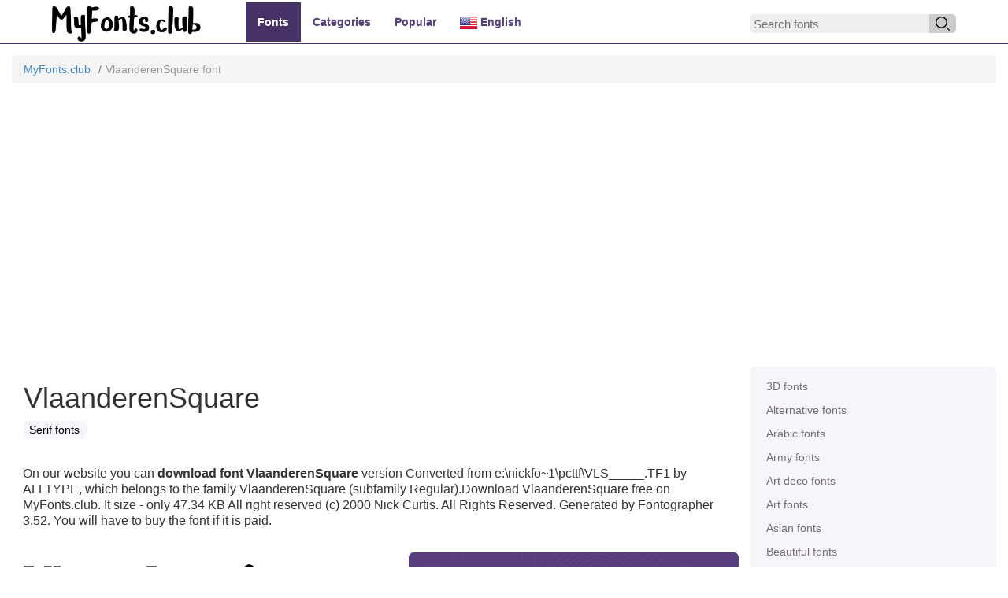

--- FILE ---
content_type: text/html; charset=UTF-8
request_url: https://myfonts.club/font/vlaanderensquare
body_size: 9070
content:
<!DOCTYPE html>
<html lang="en_US">
    <head>
        <meta charset="UTF-8">
        <meta name="viewport" content="width=device-width, initial-scale=1, shrink-to-fit=no">
                <title>VlaanderenSquare - download 🖋 font for free at MyFonts.club</title>
        <link rel="shortcut icon" href="/img/favicon.png" type="image/x-icon">
        <link rel="icon" href="/img/favicon.ico" type="image/x-icon">
        <link rel="apple-touch-icon" sizes="57x57" href="/img/apple-icon-57x57.png">
        <link rel="apple-touch-icon" sizes="60x60" href="/img/apple-icon-60x60.png">
        <link rel="apple-touch-icon" sizes="72x72" href="/img/apple-icon-72x72.png">
        <link rel="apple-touch-icon" sizes="76x76" href="/img/apple-icon-76x76.png">
        <link rel="apple-touch-icon" sizes="114x114" href="/img/apple-icon-114x114.png">
        <link rel="apple-touch-icon" sizes="120x120" href="/img/apple-icon-120x120.png">
        <link rel="apple-touch-icon" sizes="144x144" href="/img/apple-icon-144x144.png">
        <link rel="apple-touch-icon" sizes="152x152" href="/img/apple-icon-152x152.png">
        <link rel="apple-touch-icon" sizes="180x180" href="/img/apple-icon-180x180.png">
        <link rel="icon" type="image/png" sizes="192x192"  href="/img/android-icon-192x192.png">
        <link rel="icon" type="image/png" sizes="32x32" href="/img/favicon-32x32.png">
        <link rel="icon" type="image/png" sizes="96x96" href="/img/favicon-96x96.png">
        <link rel="icon" type="image/png" sizes="16x16" href="/img/favicon-16x16.png">
        <link rel="manifest" href="/img/manifest.json">
        <meta name="msapplication-TileColor" content="#837599">
        <meta name="msapplication-TileImage" content="/img/ms-icon-144x144.png">
        <meta name="theme-color" content="#837599">
        <script src="/js/jquery.min.js"></script>
        <script src="/js/jquery.cookie.min.js"></script>
        <link href="https://myfonts.ru" rel="alternate" hreflang="ru" />
	    <link href="https://myfonts.club" rel="alternate" hreflang="en" />
        <link rel="alternate" href="https://myfonts.club/rss" type="application/rss+xml" title="Free fonts 🖋️ - MyFonts.club 👍" />
        <script async src="https://pagead2.googlesyndication.com/pagead/js/adsbygoogle.js?client=ca-pub-2571090897727115" crossorigin="anonymous"></script>
        <meta name="description" content="Download the font 🖋 VlaanderenSquare and other popular fonts, 🔥 available for free download on MyFonts.club ❗">
<meta name="keywords" content="VlaanderenSquare,fonts online,free fonts">
<meta name="robots" content="ALL">
<meta http-equiv="Cache-Control" content="max-age=604800, must-revalidate">
<meta http-equiv="expires" content="0">
<meta http-equiv="robots" content="index,follow">
<meta property="og:title" content="VlaanderenSquare - download 🖋 font for free at MyFonts.club">
<meta property="og:site_name" content="MyFonts.club">
<meta property="og:url" content="https://myfonts.club/font/vlaanderensquare">
<meta property="og:type" content="website">
<meta property="og:locale" content="en_US">
<meta property="og:description" content="Download the font 🖋 VlaanderenSquare and other popular fonts, 🔥 available for free download on MyFonts.club ❗">
<meta property="og:image" content="https://myfonts.club/fonts/6/6/0/7/8/vlaanderensquare.ttf.vlaanderensquare.png">
<meta name="csrf-param" content="_csrf-frontend">
<meta name="csrf-token" content="0OKbXGNp84xnBjaMIFmknYeP7a3AZIE9SUajdhgjyKWgt6tqLSOx6lRNTNYTaMGrv8SU6p8KtQQuKeUBcHOc0g==">

<link href="https://myfonts.club/font/vlaanderensquare" rel="canonical">
<link href="https://myfonts.club/fonts/6/6/0/7/8/vlaanderensquare.ttf.vlaanderensquare.png" rel="image_src">
<link href="/assets/d1c485b3/css/bootstrap.css?v=1750081721" rel="stylesheet">
<link href="/css/bootstrap.css?v=1750079502" rel="stylesheet">
<link href="/css/docs.css?v=1750079502" rel="stylesheet">
<link href="/css/pygments.css?v=1750079502" rel="stylesheet">
<link href="/css/style.css?v=1750079502" rel="stylesheet">        <!-- Global site tag (gtag.js) - Google Analytics -->
        <script async src="https://www.googletagmanager.com/gtag/js?id=G-W6Q7HDGG1T"></script>
        <script>
          window.dataLayer = window.dataLayer || [];
          function gtag(){dataLayer.push(arguments);}
          gtag('js', new Date());

          gtag('config', 'G-W6Q7HDGG1T');
        </script>       
    </head>
    <body class="">
                <header class="navbar navbar-inverse navbar-expand-lg navbar-fixed-top bs-docs-nav">
            <div class="container">
                <div class="navbar-header">
                    <button class="navbar-toggle" type="button" data-toggle="collapse" data-target=".bs-navbar-collapse">
                        <span class="sr-only">Toggle navigation</span>
                        <span class="icon-bar"></span>
                        <span class="icon-bar"></span>
                        <span class="icon-bar"></span>
                    </button>
                    <a href="/" rel="nofollow"><img class="logo" src="/fonts/8/7/0/4/4/Cavorting.otf.myfonts.club.png" alt="MyFonts.club" title="Library fonts — myfonts.club" width="190" height="50"></a>
                </div>
                <div class="col-6 col-sm-12 col-lg-6 collapse navbar-collapse bs-navbar-collapse" role="navigation">
                    <ul class="nav navbar-nav">
                        <li class="active"><a href="/">Fonts</a></li>
                        <li><a href="/categories">Categories</a></li>
                        <li><a href="/popular">Popular</a></li>
                    </ul>
                    <ul class="nav navbar-nav">
                        <li class="dropdown">
                            <a data-toggle="dropdown" href="https://myfonts.club"><img src="/img/EN.png" class="flag" alt="English" width="22" height="16"> English</a>
                            <ul class="dropdown-menu" role="menu" aria-labelledby="dLabel">
                                <li><a href="https://myfonts.ru"><img src="/img/RU.png" class="flag" alt="Русский" width="22" height="16"> Русский</a></li>
                            </ul>
                            
                        </li>
                    </ul>
                </div><!-- /.nav-collapse -->
                <div class="pull-right" id="gsearch">
                    <div class="main-search">   
                        <form action="/search" type="GET" class="main-search-form ng-pristine ng-valid">     
                            <input class="main-search-input" type="text" name="s" placeholder="Search fonts" pattern=".{3,}" required="" title="Minimum 2 letter">       
                            <button class="main-search-submit" type="submit"><img alt="Search" style="width:18px;" src="[data-uri]"></button>   
                        </form> 
                    </div>
                </div>
            </div><!--/.container-->
        </header>

        <div id="wrap">
            <div class="container bs-docs-container" style="height: auto !important;">
                <nav aria-label="breadcrumb"><ol id="w0" class="breadcrumb"><li class="breadcrumb-item"><a href="/" title="Free fonts">MyFonts.club</a></li>
<li class="breadcrumb-item active" aria-current="page">VlaanderenSquare font</li>
</ol></nav>                                <div class="adv"><!-- myfonts.club - top -->
                            <ins class="adsbygoogle"
                                 style="display:block"
                                 data-ad-client="ca-pub-2571090897727115"
                                 data-ad-slot="1231974705"
                                 data-ad-format="auto"
                                 data-full-width-responsive="true"></ins>
                            <script>
                                 (adsbygoogle = window.adsbygoogle || []).push({});
                            </script></div>
                <div class="d-flex flex-row-reverse" style="height: auto !important;">
                
<div class="col-md-12 col-lg-3 pull-right">
    <span></span>
    <div class="bs-sidebar hidden-print sidebar_categories" role="complementary">
        <ul class="nav bs-sidenav flex-column">
                        <li><a href="/categories/3d-fonts" title="Скачать 3D fonts">3D fonts</a></li>
                        <li><a href="/categories/alternative-fonts" title="Скачать Alternative fonts">Alternative fonts</a></li>
                        <li><a href="/categories/arabic-fonts" title="Скачать Arabic fonts">Arabic fonts</a></li>
                        <li><a href="/categories/army-fonts" title="Скачать Army fonts">Army fonts</a></li>
                        <li><a href="/categories/art-deco-fonts" title="Скачать Art deco fonts">Art deco fonts</a></li>
                        <li><a href="/categories/art-fonts" title="Скачать Art fonts">Art fonts</a></li>
                        <li><a href="/categories/asian-fonts" title="Скачать Asian fonts">Asian fonts</a></li>
                        <li><a href="/categories/beautiful-fonts" title="Скачать Beautiful fonts">Beautiful fonts</a></li>
                        <li><a href="/categories/birthday-fonts" title="Скачать Birthday fonts">Birthday fonts</a></li>
                        <li><a href="/categories/brand-fonts" title="Скачать Brand fonts">Brand fonts</a></li>
                        <li><a href="/categories/brush-fonts" title="Скачать Brush fonts">Brush fonts</a></li>
                        <li><a href="/categories/calligraphy-fonts" title="Скачать Calligraphy fonts">Calligraphy fonts</a></li>
                        <li><a href="/categories/capital-fonts" title="Скачать Capital fonts">Capital fonts</a></li>
                        <li><a href="/categories/cartoon-fonts" title="Скачать Cartoon fonts">Cartoon fonts</a></li>
                        <li><a href="/categories/celtic-fonts" title="Скачать Celtic fonts">Celtic fonts</a></li>
                        <li><a href="/categories/christmas-fonts" title="Скачать Christmas fonts">Christmas fonts</a></li>
                        <li><a href="/categories/code-fonts" title="Скачать Code fonts">Code fonts</a></li>
                        <li><a href="/categories/comic-fonts" title="Скачать Comic fonts">Comic fonts</a></li>
                        <li><a href="/categories/comics-fonts" title="Скачать Comics fonts">Comics fonts</a></li>
                        <li><a href="/categories/contemporary-fonts" title="Скачать Contempopary fonts">Contempopary fonts</a></li>
                        <li><a href="/categories/curly-fonts" title="Скачать Curly fonts">Curly fonts</a></li>
                        <li><a href="/categories/decorative-fonts" title="Скачать Decorative fonts">Decorative fonts</a></li>
                        <li><a href="/categories/design-fonts" title="Скачать Design fonts">Design fonts</a></li>
                        <li><a href="/categories/destroy-fonts" title="Скачать Destroy fonts">Destroy fonts</a></li>
                        <li><a href="/categories/digital-fonts" title="Скачать Digital fonts">Digital fonts</a></li>
                        <li><a href="/categories/display-fonts" title="Скачать Display fonts">Display fonts</a></li>
                        <li><a href="/categories/distorted-fonts" title="Скачать Distorted fonts">Distorted fonts</a></li>
                        <li><a href="/categories/east-fonts" title="Скачать East fonts">East fonts</a></li>
                        <li><a href="/categories/european-fonts" title="Скачать European fonts">European fonts</a></li>
                        <li><a href="/categories/fairy-tale-fonts" title="Скачать Fairy tale fonts">Fairy tale fonts</a></li>
                        <li><a href="/categories/films-fonts" title="Скачать Films fonts">Films fonts</a></li>
                        <li><a href="/categories/fire-ice-fonts" title="Скачать fire ice fonts">fire ice fonts</a></li>
                        <li><a href="/categories/foreign-look-fonts" title="Скачать Foreign look fonts">Foreign look fonts</a></li>
                        <li><a href="/categories/game-fonts" title="Скачать Game fonts">Game fonts</a></li>
                        <li><a href="/categories/gothic-fonts" title="Скачать Gothic fonts">Gothic fonts</a></li>
                        <li><a href="/categories/graffiti-fonts" title="Скачать Graffiti fonts">Graffiti fonts</a></li>
                        <li><a href="/categories/grid-fonts" title="Скачать Grid fonts">Grid fonts</a></li>
                        <li><a href="/categories/halloween-fonts" title="Скачать Halloween fonts">Halloween fonts</a></li>
                        <li><a href="/categories/handwritten-fonts" title="Скачать Handwritten fonts">Handwritten fonts</a></li>
                        <li><a href="/categories/hieroglyphic-fonts" title="Скачать Hieroglyphic fonts">Hieroglyphic fonts</a></li>
                        <li><a href="/categories/historical-fonts" title="Скачать Historical fonts">Historical fonts</a></li>
                        <li><a href="/categories/holiday-fonts" title="Скачать Holiday fonts">Holiday fonts</a></li>
                        <li><a href="/categories/horror-fonts" title="Скачать Horror fonts">Horror fonts</a></li>
                        <li><a href="/categories/instagram-fonts" title="Скачать Instagram fonts">Instagram fonts</a></li>
                        <li><a href="/categories/lcd-fonts" title="Скачать LCD fonts">LCD fonts</a></li>
                        <li><a href="/categories/letter-fonts" title="Скачать Letter fonts">Letter fonts</a></li>
                        <li><a href="/categories/marker-fonts" title="Скачать Marker fonts">Marker fonts</a></li>
                        <li><a href="/categories/medieval-fonts" title="Скачать Medieval fonts">Medieval fonts</a></li>
                        <li><a href="/categories/mexican-fonts" title="Скачать Mexican fonts">Mexican fonts</a></li>
                        <li><a href="/categories/modern-fonts" title="Скачать Modern fonts">Modern fonts</a></li>
                        <li><a href="/categories/monospace-fonts" title="Скачать Monospace fonts">Monospace fonts</a></li>
                        <li><a href="/categories/old-school-fonts" title="Скачать Old school fonts">Old school fonts</a></li>
                        <li><a href="/categories/other-fonts" title="Скачать Other fonts">Other fonts</a></li>
                        <li><a href="/categories/outline-fonts" title="Скачать Outline fonts">Outline fonts</a></li>
                        <li><a href="/categories/pc-fonts" title="Скачать PC-fonts">PC-fonts</a></li>
                        <li><a href="/categories/pixel-fonts" title="Скачать Pixel fonts">Pixel fonts</a></li>
                        <li><a href="/categories/retro-fonts" title="Скачать Retro fonts">Retro fonts</a></li>
                        <li><a href="/categories/roman-greek-fonts" title="Скачать Roman greek fonts">Roman greek fonts</a></li>
                        <li><a href="/categories/sans-serif-fonts" title="Скачать Sans serif fonts">Sans serif fonts</a></li>
                        <li><a href="/categories/school-fonts" title="Скачать School fonts">School fonts</a></li>
                        <li><a href="/categories/sci-fi-fonts" title="Скачать Sci-fi fonts">Sci-fi fonts</a></li>
                        <li><a href="/categories/scratched-fonts" title="Скачать Scratched fonts">Scratched fonts</a></li>
                        <li><a href="/categories/serif-fonts" title="Скачать Serif fonts">Serif fonts</a></li>
                        <li><a href="/categories/shaded-fonts" title="Скачать Shaded fonts">Shaded fonts</a></li>
                        <li><a href="/categories/sketch-fonts" title="Скачать Sketch fonts">Sketch fonts</a></li>
                        <li><a href="/categories/slavjanic-fonts" title="Скачать Slavjanic fonts">Slavjanic fonts</a></li>
                        <li><a href="/categories/square-fonts" title="Скачать Square fonts">Square fonts</a></li>
                        <li><a href="/categories/stencil-fonts" title="Скачать Stencil fonts">Stencil fonts</a></li>
                        <li><a href="/categories/tattoo-fonts" title="Скачать Tattoo fonts">Tattoo fonts</a></li>
                        <li><a href="/categories/techno-fonts" title="Скачать Techno fonts">Techno fonts</a></li>
                        <li><a href="/categories/text-fonts" title="Скачать Text fonts">Text fonts</a></li>
                        <li><a href="/categories/thematic-fonts" title="Скачать Thematic fonts">Thematic fonts</a></li>
                        <li><a href="/categories/typescript-fonts" title="Скачать Typescript fonts">Typescript fonts</a></li>
                        <li><a href="/categories/underlined-fonts" title="Скачать Underlined fonts">Underlined fonts</a></li>
                        <li><a href="/categories/unusual-fonts" title="Скачать Unusual fonts">Unusual fonts</a></li>
                        <li><a href="/categories/ussr-fonts" title="Скачать USSR fonts">USSR fonts</a></li>
                        <li><a href="/categories/valentin-fonts" title="Скачать Valentin fonts">Valentin fonts</a></li>
                        <li><a href="/categories/vintage-fonts" title="Скачать Vintage fonts">Vintage fonts</a></li>
                        <li><a href="/categories/wanted-fonts" title="Скачать Wanted fonts">Wanted fonts</a></li>
                        <li><a href="/categories/web-fonts" title="Скачать WEB fonts">WEB fonts</a></li>
                        <li><a href="/categories/wedding-fonts" title="Скачать Wedding fonts">Wedding fonts</a></li>
                        <li><a href="/categories/western-fonts" title="Скачать Western fonts">Western fonts</a></li>
                        <li><a href="/categories/condensed-fonts" title="Скачать Сondensed fonts">Сondensed fonts</a></li>
                        
        </ul>
    </div>

</div>                <link href="https://myfonts.club/myfonts?fonts=vlaanderensquare" rel="stylesheet" type="text/css" /><script type="application/ld+json">{
    "@context": "https://schema.org",
    "@graph": [
        {
            "@type": "SoftwareApplication",
            "applicationCategory": "DesktopEnhancementApplication",
            "applicationSubCategory": "Typeface",
            "description": "Font VlaanderenSquare free, download free",
            "downloadUrl": "https://uploadsfiles.com/8P0p/vlaanderensquare.ttf",
            "name": "VlaanderenSquare",
            "author": [],
            "screenshot": {
                "@type": "ImageObject",
                "url": "https://myfonts.club/fonts/6/6/0/7/8/vlaanderensquare.preview.png"
            }
        }
    ]
}</script>
<div class="col-xs-12 col-sm-12 col-md-9 col-lg-9 pull-left" role="main" style="height: auto !important; min-height: 0px !important;">
    <h1 class="pull-left">VlaanderenSquare</h1>

    <div class="clear_left"></div>

    <div>
                    <h3 class="fontage__header_normal"><a href="/categories/serif-fonts" title="Download Serif fonts" class="fontcats__link_smart ya-arrow">Serif fonts</a></h3>
            
    </div><br>

    <div class="clear_left"></div>

    <blockquote class="blockquote_normal">
        <p class="font_description">On our website you can <strong>download font VlaanderenSquare</strong> version Converted from e:\nickfo~1\pcttf\VLS_____.TF1 by ALLTYPE, which belongs to the family VlaanderenSquare (subfamily Regular).Download VlaanderenSquare free on MyFonts.club. It size - only 47.34 KB All right reserved (c) 2000 Nick Curtis. All Rights Reserved. Generated by Fontographer 3.52. You will have to buy the font if it is paid.</p>
    </blockquote>

    <div class="row">
        <div class="col-sm-6 col-md-6 col-lg-6">

            <img src="/fonts/6/6/0/7/8/vlaanderensquare.ttf.vlaanderensquare.png" alt="Font VlaanderenSquare" title="Font VlaanderenSquare" class="" data-fontid="66078" width="100%" height="100%">

        </div>
        <div class="col-sm-6 col-md-6 col-lg-6">

            <div class="jumbotron2" style="margin: 0 0 20px 20px; padding: 15px 10px;">
                <table class="likeus_block">
                    <tbody><tr class="first_tr_like"><td class="first_td_like"><b>Support the project!</b><br>Tell your friends about us:</td></tr>
                        <tr class="second_tr_like">
                            <td class="second_td_like">
                                <script src="https://yastatic.net/share2/share.js"></script>
                                <div class="ya-share2" data-curtain data-size="l" data-image="https://myfonts.club/fonts/6/6/0/7/8/vlaanderensquare.ttf.vlaanderensquare.png" data-lang="en" data-services="facebook,telegram,twitter"></div>
                            </td>
                        </tr>
                    </tbody></table>
                <div class="clear"></div>
            </div>

        </div>
        <div class="clear_left"></div>
        <br>
    </div>

            <table class="table table-condensed table-hover">
            <tbody>
                <tr>
                        <td class="col-sm-4">
                            <b>Viewed</b>
                        </td>
                        <td class="col-sm-8"><i class="fa fa-eye"></i> 107 times</td>
                    </tr>
                                    <tr>
                        <td class="col-sm-4">
                            <b>size</b>
                        </td>
                        <td class="col-sm-8">47.34 KB</td>
                    </tr>
                                        <tr>
                        <td class="col-sm-4">
                            <b>Family</b>
                        </td>
                        <td class="col-sm-8">VlaanderenSquare</td>
                    </tr>
                                        <tr>
                        <td class="col-sm-4">
                            <b>Subfamily</b>
                        </td>
                        <td class="col-sm-8">Regular</td>
                    </tr>
                                        <tr>
                        <td class="col-sm-4">
                            <b>Full name</b>
                        </td>
                        <td class="col-sm-8">VlaanderenSquare</td>
                    </tr>
                                        <tr>
                        <td class="col-sm-4">
                            <b>PostScript name</b>
                        </td>
                        <td class="col-sm-8">VlaanderenSquare</td>
                    </tr>
                                        <tr>
                        <td class="col-sm-4">
                            <b>Version</b>
                        </td>
                        <td class="col-sm-8">Converted from e:\nickfo~1\pcttf\VLS_____.TF1 by ALLTYPE</td>
                    </tr>
                                        <tr>
                        <td class="col-sm-4">
                            <b>Unique ID</b>
                        </td>
                        <td class="col-sm-8">ALLTYPE:VlaanderenSquare Regular:ATECH</td>
                    </tr>
                                        <tr>
                        <td class="col-sm-4">
                            <b>Copyright</b>
                        </td>
                        <td class="col-sm-8">(c) 2000 Nick Curtis. All Rights Reserved. Generated by Fontographer 3.52</td>
                    </tr>
                                        <tr>
                        <td class="col-sm-4">
                            <b>Vendor ID</b>
                        </td>
                        <td class="col-sm-8">ATEC</td>
                    </tr>
                                </tbody>
        </table>

            <div class="adv"><!-- myfonts.club - bottom -->
                            <ins class="adsbygoogle"
                                 style="display:block"
                                 data-ad-client="ca-pub-2571090897727115"
                                 data-ad-slot="3666566355"
                                 data-ad-format="auto"
                                 data-full-width-responsive="true"></ins>
                            <script>
                                 (adsbygoogle = window.adsbygoogle || []).push({});
                            </script></div>
    <h2 class="fontpage__header_lilac">Preview VlaanderenSquare</h2>
    <ul class="nav nav-tabs">
        <li><a href="#preview-image" data-toggle="tab"><i class="fa fa-list"></i> &nbsp;Preview font</a></li>
        <li><a href="#preview-fontsizes" data-toggle="tab"><i class="fa fa-text-height"></i> &nbsp;Font sizes</a></li>
        <li><a href="#preview-colors" data-toggle="tab"><i class="fa fa-eyedropper"></i> &nbsp;Color and background</a></li>
        <li><a href="#preview-testdrive" data-toggle="tab"><i class="fa fa-rocket"></i> &nbsp;Test-drive</a></li>
    </ul>
    <br>
    <!-- Tab panes -->
    <div class="tab-content" style="margin-bottom: 30px;">

        <div class="tab-pane active" id="preview-image">
            <img src="/fonts/6/6/0/7/8/preview.png" alt="Preview font VlaanderenSquare" title="Preview font VlaanderenSquare" class="img_abc">
            <div class="clear_left"></div>
        </div>

        <div class="tab-pane" id="preview-fontsizes">
            <noindex>
                <div style="overflow-x: hidden;">
                    <div class="col col-md-1 text-center" style="padding:10px 0;">36</div>
                    <div class="col col-md-11" style="color:#000; background-color:#fff; padding:10px; white-space: nowrap; font-size:36px; font-family:'VlaanderenSquare';">
                        Lorem ipsum dolor sit amet, consectetur adipisicing elit, sed do eiusmod tempor incididunt ut labore et dolore magna aliqua.

                    </div>
                    <div class="clear_left"></div>
                    <div class="col col-md-1 text-center" style="padding:10px 0;">30</div>
                    <div class="col col-md-11" style="color:#000; background-color:#fff; padding:10px; white-space: nowrap; font-size:30px; font-family:'VlaanderenSquare';">
                        Lorem ipsum dolor sit amet, consectetur adipisicing elit, sed do eiusmod tempor incididunt ut labore et dolore magna aliqua.

                    </div>
                    <div class="clear_left"></div>
                    <div class="col col-md-1 text-center" style="padding:10px 0;">24</div>
                    <div class="col col-md-11" style="color:#000; background-color:#fff; padding:10px; white-space: nowrap; font-size:24px; font-family:'VlaanderenSquare';">
                        Lorem ipsum dolor sit amet, consectetur adipisicing elit, sed do eiusmod tempor incididunt ut labore et dolore magna aliqua.

                    </div>
                    <div class="clear_left"></div>
                    <div class="col col-md-1 text-center" style="padding:10px 0;">18</div>
                    <div class="col col-md-11" style="color:#000; background-color:#fff; padding:10px; white-space: nowrap; font-size:18px; font-family:'VlaanderenSquare';">
                        Lorem ipsum dolor sit amet, consectetur adipisicing elit, sed do eiusmod tempor incididunt ut labore et dolore magna aliqua.

                    </div>
                    <div class="clear_left"></div>
                    <div class="col col-md-1 text-center" style="padding:10px 0;">16</div>
                    <div class="col col-md-11" style="color:#000; background-color:#fff; padding:10px; white-space: nowrap; font-size:16px; font-family:'VlaanderenSquare';">
                        Lorem ipsum dolor sit amet, consectetur adipisicing elit, sed do eiusmod tempor incididunt ut labore et dolore magna aliqua.

                    </div>
                    <div class="clear_left"></div>
                    <div class="col col-md-1 text-center" style="padding:10px 0;">12</div>
                    <div class="col col-md-11" style="color:#000; background-color:#fff; padding:10px; white-space: nowrap; font-size:12px; font-family:'VlaanderenSquare';">
                        Lorem ipsum dolor sit amet, consectetur adipisicing elit, sed do eiusmod tempor incididunt ut labore et dolore magna aliqua.

                    </div>
                    <div class="clear_left"></div>
                </div>
                <div class="clear_left"></div>
            </noindex>
        </div>

        <div class="tab-pane" id="preview-colors">
            <noindex>
                <div class="col col-md-1 text-center" style="padding:10px 0;">20</div>
                <div class="col col-md-5" style="color:#000; background-color:#fff; padding:10px; font-size:20px; font-family:'VlaanderenSquare';">
                    Lorem ipsum dolor sit amet, consectetur adipisicing elit, sed do eiusmod tempor incididunt ut labore et dolore magna aliqua. Ut enim ad minim veniam, quis nostrud exercitation ullamco laboris nisi ut aliquip ex ea commodo consequat. Duis aute irure dolor in reprehenderit in voluptate velit esse cillum dolore eu fugiat nulla pariatur.

                </div>
                <div class="col col-md-5" style="color:#fff; background-color:#000; padding:10px; font-size:20px; font-family:'VlaanderenSquare';">
                    Lorem ipsum dolor sit amet, consectetur adipisicing elit, sed do eiusmod tempor incididunt ut labore et dolore magna aliqua. Ut enim ad minim veniam, quis nostrud exercitation ullamco laboris nisi ut aliquip ex ea commodo consequat. Duis aute irure dolor in reprehenderit in voluptate velit esse cillum dolore eu fugiat nulla pariatur.

                </div>
                <div class="clear_left"></div>
                <div class="col col-md-1 text-center" style="padding:10px 0;">16</div>
                <div class="col col-md-5" style="color:#000; background-color:#fff; padding:10px; font-size:16px; font-family:'VlaanderenSquare';">
                    Lorem ipsum dolor sit amet, consectetur adipisicing elit, sed do eiusmod tempor incididunt ut labore et dolore magna aliqua. Ut enim ad minim veniam, quis nostrud exercitation ullamco laboris nisi ut aliquip ex ea commodo consequat. Duis aute irure dolor in reprehenderit in voluptate velit esse cillum dolore eu fugiat nulla pariatur.

                </div>
                <div class="col col-md-5" style="color:#fff; background-color:#000; padding:10px; font-size:16px; font-family:'VlaanderenSquare';">
                    Lorem ipsum dolor sit amet, consectetur adipisicing elit, sed do eiusmod tempor incididunt ut labore et dolore magna aliqua. Ut enim ad minim veniam, quis nostrud exercitation ullamco laboris nisi ut aliquip ex ea commodo consequat. Duis aute irure dolor in reprehenderit in voluptate velit esse cillum dolore eu fugiat nulla pariatur.

                </div>
                <div class="clear_left"></div>
                <div class="col col-md-1 text-center" style="padding:10px 0;">12</div>
                <div class="col col-md-5" style="color:#000; background-color:#fff; padding:10px; font-size:12px; font-family:'VlaanderenSquare';">
                    Lorem ipsum dolor sit amet, consectetur adipisicing elit, sed do eiusmod tempor incididunt ut labore et dolore magna aliqua. Ut enim ad minim veniam, quis nostrud exercitation ullamco laboris nisi ut aliquip ex ea commodo consequat. Duis aute irure dolor in reprehenderit in voluptate velit esse cillum dolore eu fugiat nulla pariatur.

                </div>
                <div class="col col-md-5" style="color:#fff; background-color:#000; padding:10px; font-size:12px; font-family:'VlaanderenSquare';">
                    Lorem ipsum dolor sit amet, consectetur adipisicing elit, sed do eiusmod tempor incididunt ut labore et dolore magna aliqua. Ut enim ad minim veniam, quis nostrud exercitation ullamco laboris nisi ut aliquip ex ea commodo consequat. Duis aute irure dolor in reprehenderit in voluptate velit esse cillum dolore eu fugiat nulla pariatur.

                </div>
                <div class="clear_left"></div>
                <div class="clear_left"></div>
            </noindex>
        </div>

        <div class="tab-pane" id="preview-testdrive">

            <script>
                var default_font_size = jQuery.cookie('font_preview_size') ? jQuery.cookie('font_preview_size') : 30;
            </script>

            <div class="row">
                <div class="col-xs-12 col-sm-3 col-md-3 col-lg-3 text-left">
                    Font size:
                    <select id="testdrive-select" class="form-control font_preview_size">
                        <option value="8">8</option>
                        <option value="10">10</option>
                        <option value="12">12</option>
                        <option value="16">16</option>
                        <option value="18">18</option>
                        <option value="24" selected="selected">24</option>
                        <option value="30">30</option>
                        <option value="36">36</option>
                        <option value="48">48</option>
                        <option value="60">60</option>
                        <option value="72">72</option>
                    </select>
                    <script>
                        jQuery(".font_preview_size option").filter(function () {
                            //alert($(this).text() + ' == ' + default_font_size);
                            return $(this).text() == default_font_size;
                        }).attr('selected', true).trigger('click');
                        //jQuery(".font_preview_size").trigger('change');
                    </script>
                </div>

                <div class="col-xs-12 col-sm-3 col-md-3 col-lg-3 text-left">
                    Цвет текста:                    <script>document.write('<input type="text" name="color" value="', jQuery.cookie('font_preview_color') ? jQuery.cookie('font_preview_color') : '000000', '" class="form-control minicolors font_preview_color" />');</script><div class="minicolors minicolors-theme-custom minicolors-position-bottom minicolors-position-left"><input type="text" name="color" value="000000" class="form-control minicolors font_preview_color minicolors-input" size="7"><span class="minicolors-swatch"><span class="minicolors-swatch-color" style="background-color: rgb(0, 0, 0);"></span></span><div class="minicolors-panel minicolors-slider-hue"><div class="minicolors-slider"><div class="minicolors-picker" style="top: 0px;"></div></div><div class="minicolors-opacity-slider"><div class="minicolors-picker"></div></div><div class="minicolors-grid" style="background-color: rgb(255, 0, 0);"><div class="minicolors-grid-inner"></div><div class="minicolors-picker" style="top: 150px; left: 0px;"><div></div></div></div></div></div>
                </div>

                <div class="col-xs-12 col-sm-3 col-md-3 col-lg-3 text-left">
                    Цвет фона:                    <script>document.write('<input type="text" name="bg" value="', jQuery.cookie('font_preview_bg') ? jQuery.cookie('font_preview_bg') : 'FFFFFF', '" class="form-control minicolors font_preview_bg" />');</script><div class="minicolors minicolors-theme-custom minicolors-position-bottom minicolors-position-left"><input type="text" name="bg" value="FFFFFF" class="form-control minicolors font_preview_bg minicolors-input" size="7"><span class="minicolors-swatch"><span class="minicolors-swatch-color" style="background-color: rgb(255, 255, 255);"></span></span><div class="minicolors-panel minicolors-slider-hue"><div class="minicolors-slider"><div class="minicolors-picker" style="top: 0px;"></div></div><div class="minicolors-opacity-slider"><div class="minicolors-picker"></div></div><div class="minicolors-grid" style="background-color: rgb(255, 0, 0);"><div class="minicolors-grid-inner"></div><div class="minicolors-picker" style="top: 0px; left: 0px;"><div></div></div></div></div></div>
                </div>
                <div class="col-xs-12 col-sm-3 col-md-3 col-lg-3" style="display: table; height:59px;">
                    <div style="display: table-cell; vertical-align: middle;">
                        <span class="font_preview_exchange_colors">Swap colors</span>
                    </div>
                </div>
            </div>

            <div class="row">
                <div class="col-xs-12 col-sm-12 col-md-12 col-lg-12 clearfix">
                    <textarea class="form-control font_preview_size_apply font_preview_color_apply font_preview_bg_apply" style="height: 300px; padding: 8px 10px; font-family:'VlaanderenSquare'; font-size: 24px; color: rgb(0, 0, 0); background-color: rgb(255, 255, 255);">Welcome to site Myfonts.club! Lorem ipsum dolor sit amet, consectetur adipisicing elit, sed do eiusmod tempor incididunt ut labore et dolore magna aliqua.</textarea>
                </div>
            </div>

        </div>


        
    </div>
    <h2 class="fontpage__header_lilac">Font VlaanderenSquare for your site</h2>

    <div>
        <p>
            You can connect the font VlaanderenSquare to your site without even downloading it from our server. All you have to do is follow the instructions below:
        </p>

        <ol>
            <li>
                <p>Choose the font installation that suits you best and add this code to your site (insert it right after the opening tag &lt;head&gt;):</p>

                <!-- Nav tabs -->
                <ul class="nav nav-tabs">
                    <li class="active"><a href="#tab-standart" data-toggle="tab">Standart</a></li>
                    <li><a href="#tab-import" data-toggle="tab">@import</a></li>
                </ul>
                <br>

                <!-- Tab panes -->
                <div class="tab-content">
                    <div class="tab-pane active" id="tab-standart">
                        <pre>  &lt;link href="<a class="vglnk" href="https://myfonts.club/myfonts?fonts=vlaanderensquare" rel="nofollow"><span>https</span><span>://</span><span>myfonts</span><span>.</span><span>club</span><span>/</span><span>myfonts</span><span>?</span><span>fonts</span><span>=</span><span>vlaanderensquare</span></a>" rel="stylesheet" type="text/css" /&gt;
                        </pre>
                    </div>
                    <div class="tab-pane" id="tab-import">
                        <pre>  @import url(<a class="vglnk" href="https://myfonts.club/myfonts?fonts=vlaanderensquare" rel="nofollow"><span>https</span><span>://</span><span>myfonts</span><span>.</span><span>club</span><span>/</span><span>myfonts</span><span>?</span><span>fonts</span><span>=</span><span>vlaanderensquare</span></a>);
                        </pre>
                    </div>
                </div>
                <hr>

            </li>
            <li>
                <p>Activate this font for text in your CSS styles file::</p>
                <pre>  font-family: 'VlaanderenSquare', arial;
                </pre>
            </li>
        </ol>

        <hr>

        <p>Sample source code:</p>

        <pre>&lt;html&gt;
  &lt;head&gt;
    &lt;link href="<a class="vglnk" href="https://myfonts.club/myfonts?fonts=vlaanderensquare" rel="nofollow"><span>https</span><span>://</span><span>myfonts</span><span>.</span><span>club</span><span>/</span><span>myfonts</span><span>?</span><span>fonts</span><span>=</span><span>vlaanderensquare</span></a>" rel="stylesheet" type="text/css" /&gt;
    &lt;style&gt;
      <attr title="The selector (in this case, the <body> tag) to which the rules in curly braces will be applied" class="attr-underlined">body</attr> {
        <attr title="The name of the font to be rendered is custom font 'VlaanderenSquare' and standart Arial" class="attr-underlined">font-family</attr>: 'VlaanderenSquare', arial;
        <attr title="Font size - 48 pixels" class="attr-underlined">font-size</attr>: 48px;
        <attr title="The shadow cast by the font" class="attr-underlined">text-shadow</attr>: 4px 4px 4px #aaa;
      }
    &lt;/style&gt;
  &lt;/head&gt;
  &lt;body&gt;
    &lt;div&gt;Making the Web Beautiful with VlaanderenSquare!&lt;/div&gt;
  &lt;/body&gt;
&lt;/html&gt;
        </pre>

        <br><p>The result is:</p>
        <div style="font-family:'VlaanderenSquare'; font-size:48px; text-shadow: 4px 4px 4px #aaa;">
            Making the Web Beautiful with VlaanderenSquare!
        </div>
        <br>
        <p>You can apply other CSS styles using our <a href="/effects/?font=vlaanderensquare">effects library</a>, for an attractive and individual appearance of your site.</p>

        <hr>
    </div>
    <div>
    </div>

    
        <div class="row" style="height: auto !important;">

            <div class="col col-xs-12 col-sm-12 col-md-12 col-lg-12" style="display: table; height: auto !important; min-height: 0px !important;">

                <div class="row style_block download_link_and_thankyou_message " style="display: table-cell; vertical-align: middle; padding-bottom: 25px; height: auto !important;">
                    <div class="col col-12 download_block_link">
                        <h2 class="fontpage__header_lilac text-center">
                            <a download="" target="_blank" href="https://uploadsfiles.com/8P0p/vlaanderensquare.ttf" class="fancybox view_download_font_block">
                                Download font VlaanderenSquare                            </a>
                        </h2>
                    </div>

                </div>

            </div>

        </div>

            <h2 class="pull-left">Supported font languages</h2>

    <div class="clear_left"></div>

    <div>
                    <h3 class="fontage__header_normal"><a href="/language/albanian" title="Font language Albanian" class="fontcats__link_smart ya-arrow">Albanian</a></h3>
                            <h3 class="fontage__header_normal"><a href="/language/english" title="Font language English" class="fontcats__link_smart ya-arrow">English</a></h3>
                            <h3 class="fontage__header_normal"><a href="/language/afrikaans" title="Font language Afrikaans" class="fontcats__link_smart ya-arrow">Afrikaans</a></h3>
                            <h3 class="fontage__header_normal"><a href="/language/basque" title="Font language Basque" class="fontcats__link_smart ya-arrow">Basque</a></h3>
                            <h3 class="fontage__header_normal"><a href="/language/breton" title="Font language Breton" class="fontcats__link_smart ya-arrow">Breton</a></h3>
                            <h3 class="fontage__header_normal"><a href="/language/norwegian-bokmal" title="Font language Norwegian Bokmal" class="fontcats__link_smart ya-arrow">Norwegian Bokmal</a></h3>
                            <h3 class="fontage__header_normal"><a href="/language/hungarian" title="Font language Hungarian" class="fontcats__link_smart ya-arrow">Hungarian</a></h3>
                            <h3 class="fontage__header_normal"><a href="/language/volapuk" title="Font language Volapuk" class="fontcats__link_smart ya-arrow">Volapuk</a></h3>
                            <h3 class="fontage__header_normal"><a href="/language/galician" title="Font language Galician" class="fontcats__link_smart ya-arrow">Galician</a></h3>
                            <h3 class="fontage__header_normal"><a href="/language/danish" title="Font language Danish" class="fontcats__link_smart ya-arrow">Danish</a></h3>
                            <h3 class="fontage__header_normal"><a href="/language/zulu" title="Font language Zulu" class="fontcats__link_smart ya-arrow">Zulu</a></h3>
                            <h3 class="fontage__header_normal"><a href="/language/indonesian" title="Font language Indonesian" class="fontcats__link_smart ya-arrow">Indonesian</a></h3>
                            <h3 class="fontage__header_normal"><a href="/language/irish" title="Font language Irish" class="fontcats__link_smart ya-arrow">Irish</a></h3>
                            <h3 class="fontage__header_normal"><a href="/language/icelandic" title="Font language Icelandic" class="fontcats__link_smart ya-arrow">Icelandic</a></h3>
                            <h3 class="fontage__header_normal"><a href="/language/spanish" title="Font language Spanish" class="fontcats__link_smart ya-arrow">Spanish</a></h3>
                            <h3 class="fontage__header_normal"><a href="/language/italian" title="Font language Italian" class="fontcats__link_smart ya-arrow">Italian</a></h3>
                            <h3 class="fontage__header_normal"><a href="/language/catalan" title="Font language Catalan" class="fontcats__link_smart ya-arrow">Catalan</a></h3>
                            <h3 class="fontage__header_normal"><a href="/language/quechua" title="Font language Quechua" class="fontcats__link_smart ya-arrow">Quechua</a></h3>
                            <h3 class="fontage__header_normal"><a href="/language/cornish" title="Font language Cornish" class="fontcats__link_smart ya-arrow">Cornish</a></h3>
                            <h3 class="fontage__header_normal"><a href="/language/luxembourgish" title="Font language Luxembourgish" class="fontcats__link_smart ya-arrow">Luxembourgish</a></h3>
                            <h3 class="fontage__header_normal"><a href="/language/malagasy" title="Font language Malagasy" class="fontcats__link_smart ya-arrow">Malagasy</a></h3>
                            <h3 class="fontage__header_normal"><a href="/language/manx" title="Font language Manx" class="fontcats__link_smart ya-arrow">Manx</a></h3>
                            <h3 class="fontage__header_normal"><a href="/language/german" title="Font language German" class="fontcats__link_smart ya-arrow">German</a></h3>
                            <h3 class="fontage__header_normal"><a href="/language/dutch" title="Font language Dutch" class="fontcats__link_smart ya-arrow">Dutch</a></h3>
                            <h3 class="fontage__header_normal"><a href="/language/norwegian-nynorsk" title="Font language Norwegian Nynorsk" class="fontcats__link_smart ya-arrow">Norwegian Nynorsk</a></h3>
                            <h3 class="fontage__header_normal"><a href="/language/oromo" title="Font language Oromo" class="fontcats__link_smart ya-arrow">Oromo</a></h3>
                            <h3 class="fontage__header_normal"><a href="/language/polish" title="Font language Polish" class="fontcats__link_smart ya-arrow">Polish</a></h3>
                            <h3 class="fontage__header_normal"><a href="/language/portuguese" title="Font language Portuguese" class="fontcats__link_smart ya-arrow">Portuguese</a></h3>
                            <h3 class="fontage__header_normal"><a href="/language/romansh" title="Font language Romansh" class="fontcats__link_smart ya-arrow">Romansh</a></h3>
                            <h3 class="fontage__header_normal"><a href="/language/kinyarwanda" title="Font language Kinyarwanda" class="fontcats__link_smart ya-arrow">Kinyarwanda</a></h3>
                            <h3 class="fontage__header_normal"><a href="/language/rundi" title="Font language Rundi" class="fontcats__link_smart ya-arrow">Rundi</a></h3>
                            <h3 class="fontage__header_normal"><a href="/language/sango" title="Font language Sango" class="fontcats__link_smart ya-arrow">Sango</a></h3>
                            <h3 class="fontage__header_normal"><a href="/language/north-ndebele" title="Font language North Ndebele" class="fontcats__link_smart ya-arrow">North Ndebele</a></h3>
                            <h3 class="fontage__header_normal"><a href="/language/slovak" title="Font language Slovak" class="fontcats__link_smart ya-arrow">Slovak</a></h3>
                            <h3 class="fontage__header_normal"><a href="/language/slovenian" title="Font language Slovenian" class="fontcats__link_smart ya-arrow">Slovenian</a></h3>
                            <h3 class="fontage__header_normal"><a href="/language/somali" title="Font language Somali" class="fontcats__link_smart ya-arrow">Somali</a></h3>
                            <h3 class="fontage__header_normal"><a href="/language/swahili" title="Font language Swahili" class="fontcats__link_smart ya-arrow">Swahili</a></h3>
                            <h3 class="fontage__header_normal"><a href="/language/turkish" title="Font language Turkish" class="fontcats__link_smart ya-arrow">Turkish</a></h3>
                            <h3 class="fontage__header_normal"><a href="/language/uzbek" title="Font language Uzbek" class="fontcats__link_smart ya-arrow">Uzbek</a></h3>
                            <h3 class="fontage__header_normal"><a href="/language/faroese" title="Font language Faroese" class="fontcats__link_smart ya-arrow">Faroese</a></h3>
                            <h3 class="fontage__header_normal"><a href="/language/finnish" title="Font language Finnish" class="fontcats__link_smart ya-arrow">Finnish</a></h3>
                            <h3 class="fontage__header_normal"><a href="/language/french" title="Font language French" class="fontcats__link_smart ya-arrow">French</a></h3>
                            <h3 class="fontage__header_normal"><a href="/language/croatian" title="Font language Croatian" class="fontcats__link_smart ya-arrow">Croatian</a></h3>
                            <h3 class="fontage__header_normal"><a href="/language/czech" title="Font language Czech" class="fontcats__link_smart ya-arrow">Czech</a></h3>
                            <h3 class="fontage__header_normal"><a href="/language/swedish" title="Font language Swedish" class="fontcats__link_smart ya-arrow">Swedish</a></h3>
                            <h3 class="fontage__header_normal"><a href="/language/shona" title="Font language Shona" class="fontcats__link_smart ya-arrow">Shona</a></h3>
                            <h3 class="fontage__header_normal"><a href="/language/scottish-gaelic" title="Font language Scottish Gaelic" class="fontcats__link_smart ya-arrow">Scottish Gaelic</a></h3>
                            <h3 class="fontage__header_normal"><a href="/language/estonian" title="Font language Estonian" class="fontcats__link_smart ya-arrow">Estonian</a></h3>
                
    </div>
    <br>
    <br>

</div>                </div> 
            </div>
        </div>

        <footer id="footer">
            <div class="container">
                <div class="col-8 col-sm-8 col-lg-8 pull-left">
                    <p class="footer-p">© MyFonts.club. 2013-2026</p>
                    <ul class="footer-links">
                        <li><a href="/categories">Categories</a></li>
                        <li class="muted">·</li>
                        <li><a href="/help">Help</a></li>
                        <li class="muted">·</li>
                        <li><a href="/effects">Effects</a></li>

                        <li class="muted">·</li>
                        <li><a href="/contact">Contact</a></li>

                        <li class="muted">·</li>
                        <li class="active"><a href="/privacy-policy">Privacy and Cookie Policy</a></li>


                    </ul>
                </div>
                <div class="col-4 col-sm-4 col-lg-4 pull-right" style="text-align:right">


                </div>
            </div>
        </footer>
 
<script src="/assets/1dcd2738/jquery.js?v=1750081721"></script>
<script src="/assets/694b4a88/yii.js?v=1750081721"></script>
<script src="/assets/d1c485b3/js/bootstrap.bundle.js?v=1750081721"></script>    <script defer src="https://static.cloudflareinsights.com/beacon.min.js/vcd15cbe7772f49c399c6a5babf22c1241717689176015" integrity="sha512-ZpsOmlRQV6y907TI0dKBHq9Md29nnaEIPlkf84rnaERnq6zvWvPUqr2ft8M1aS28oN72PdrCzSjY4U6VaAw1EQ==" data-cf-beacon='{"version":"2024.11.0","token":"76ae6b3399c34cb6a2d686798217af42","r":1,"server_timing":{"name":{"cfCacheStatus":true,"cfEdge":true,"cfExtPri":true,"cfL4":true,"cfOrigin":true,"cfSpeedBrain":true},"location_startswith":null}}' crossorigin="anonymous"></script>
</body>
     
</html>


--- FILE ---
content_type: text/html; charset=utf-8
request_url: https://www.google.com/recaptcha/api2/aframe
body_size: 266
content:
<!DOCTYPE HTML><html><head><meta http-equiv="content-type" content="text/html; charset=UTF-8"></head><body><script nonce="iIvoMpxdmog9ZU4gSz2aKQ">/** Anti-fraud and anti-abuse applications only. See google.com/recaptcha */ try{var clients={'sodar':'https://pagead2.googlesyndication.com/pagead/sodar?'};window.addEventListener("message",function(a){try{if(a.source===window.parent){var b=JSON.parse(a.data);var c=clients[b['id']];if(c){var d=document.createElement('img');d.src=c+b['params']+'&rc='+(localStorage.getItem("rc::a")?sessionStorage.getItem("rc::b"):"");window.document.body.appendChild(d);sessionStorage.setItem("rc::e",parseInt(sessionStorage.getItem("rc::e")||0)+1);localStorage.setItem("rc::h",'1769767108875');}}}catch(b){}});window.parent.postMessage("_grecaptcha_ready", "*");}catch(b){}</script></body></html>